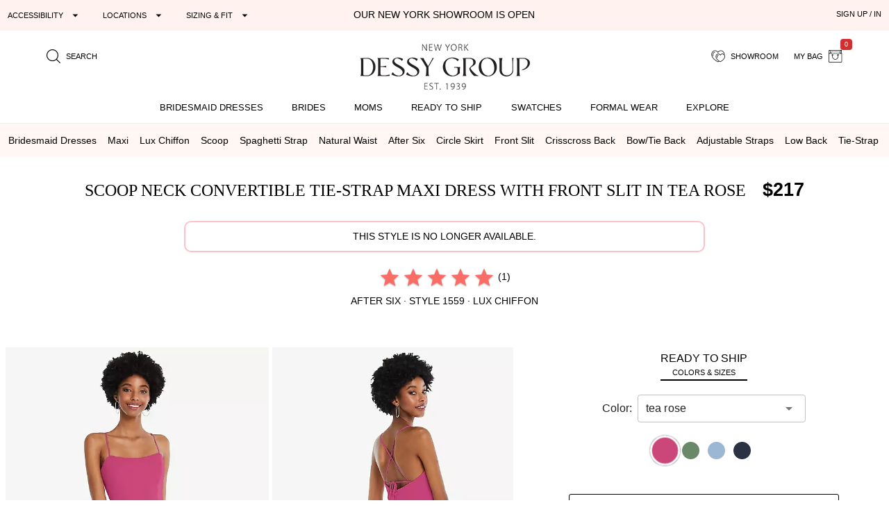

--- FILE ---
content_type: application/javascript; charset=UTF-8
request_url: https://prod.dessy.dev/dessy-statics/js/0.1646766d.js
body_size: 8288
content:
(window["webpackJsonp"]=window["webpackJsonp"]||[]).push([[0],{"01dc":function(t,s,e){"use strict";var a=function(){var t=this,s=t._self._c;return s("div",{staticStyle:{"font-size":"12px",display:"block"}},[s("q-no-ssr",[t._v("\n    "+t._s(t.PromotionOfferCopy(t.FakeDate))+"\n  "),s("span",{domProps:{innerHTML:t._s(t.Message)}}),t.ShowPromotionCode?s("span",[t._v(" · Code: "),s("strong",{domProps:{innerHTML:t._s(t.PromotionCode(t.FakeDate))}})]):s("span",[t._v(" · "),s("smart-link",{staticClass:"text-black text-underline",attrs:{to:"/sales/march-2025-gifts-and-ties/"}},[t._v("Learn More")]),t._v("→")],1)])],1)},i=[],r=e("0957"),l={data(){return{Message:"",CountdownTimer:null}},computed:{ShowPromotionCode(){return!0},IsAuthenticated(){return this.$store.state.Account.IsAuthenticated},Customer(){return this.$store.state.Account},FakeDate(){return new Date(this.$store.state.Structure.ServerLoadTime)}},methods:{PromotionCode:r["c"],PromotionOfferCopy:r["d"],Logic(){let t=Object(r["c"])(this.FakeDate),s="FLASH25"===t;var e=new Date("Dec 3, 2025 02:59:59").getTime(),a=this.FakeDate.getTime(),i=e-a,l=Math.floor(i/864e5),o=Math.floor(i%864e5/36e5),n=Math.floor(i%36e5/6e4),c="";c=0===l?(o>0?o+" hrs ":"")+(o>1?"":n+" min"):1===l?"1 day":l+" days",l<1&&i>0?this.Message=" &middot; Ends "+c:i>0&&!s?this.Message=" &middot; all week":s&&(this.Message=" &middot; today only"),i<0&&clearInterval(this.CountdownTimer)}},mounted(){const t=this;t.Logic(),this.CountdownTimer=setInterval((function(){t.Logic()}),1e3)}},o=l,n=e("2877"),c=e("d08c"),d=e("eebe"),u=e.n(d),m=Object(n["a"])(o,a,i,!1,null,null,null);s["a"]=m.exports;u()(m,"components",{QNoSsr:c["a"]})},1325:function(t,s,e){"use strict";var a=function(){var t=this,s=t._self._c;return s("ul",[s("li",{staticClass:"gt-md",staticStyle:{padding:"0",margin:"0"}},[s("smart-link",{staticStyle:{transform:"scale(1)"},attrs:{to:"/bridesmaid-dresses/?theme=new-arrivals"}},[s("lazy-image",{staticClass:"full-width",attrs:{width:222,height:200,LazySrc:t.$options.methods.AddExtension(t.SupportsWebP,"https://res.cloudinary.com/dessy/image/upload/v1762130814/s/i/nav/new-bridesmaid-dresses-fall-2026-v2_gkkrv2","jpg"),alt:"New Arrivals - Bridesmaid Dresses"}})],1)],1),s("li",[s("smart-link",{staticClass:"text-nav-highlight",attrs:{to:"/bridesmaid-dresses/?theme=new-arrivals"}},[t._v("New Arrivals")])],1),t.IsNA?s("li",[s("smart-link",{attrs:{to:"/bridesmaid-dresses/under-200-dollars/"}},[t._v("Dresses under $200")])],1):t._e(),s("li",[s("smart-link",{attrs:{to:"/bridesmaid-dresses/?featured=best-sellers"}},[t._v("Our Top Sellers")])],1),s("li",[s("smart-link",{attrs:{to:"/bridesmaid-dresses/?dresslength=cocktail"}},[t._v("Short Dresses")])],1),s("li",[s("smart-link",{attrs:{to:"/bridesmaid-dresses/?dresslength=full-length"}},[t._v("Long Dresses")])],1),s("li",[s("smart-link",{attrs:{to:"/bridesmaid-dresses/?fabric=lux-velvet"}},[t._v("Velvet Dresses")])],1)])},i=[],r=e("216b"),l={props:{SupportsWebP:Boolean},methods:{AddExtension:r["a"]},computed:{IsNA(){return this.$store.state.Structure.SiteLocale.IsNA}}},o=l,n=e("2877"),c=Object(n["a"])(o,a,i,!1,null,null,null);s["a"]=c.exports},"18f8":function(t,s,e){"use strict";var a=function(t,s){return t("div",{class:s.data.staticClass||""},[t("smart-link",{staticClass:"swatch-basics round-swatch large-swatch cf-bg-pink",staticStyle:{border:"solid 1px #eee"},attrs:{to:"/bridesmaid-dresses-in-pinks/",title:"Pink Dresses"}}),t("smart-link",{staticClass:"swatch-basics round-swatch large-swatch cf-bg-red",staticStyle:{border:"solid 1px #eee"},attrs:{to:"/bridesmaid-dresses-in-reds/",title:"Red Dresses"}}),t("smart-link",{staticClass:"swatch-basics round-swatch large-swatch cf-bg-orange",staticStyle:{border:"solid 1px #eee"},attrs:{to:"/bridesmaid-dresses-in-oranges/",title:"Orange Dresses"}}),t("smart-link",{staticClass:"swatch-basics round-swatch large-swatch cf-bg-yellow",staticStyle:{border:"solid 1px #eee"},attrs:{to:"/bridesmaid-dresses-in-yellows/",title:"Yellow Dresses"}}),t("smart-link",{staticClass:"swatch-basics round-swatch large-swatch cf-bg-green",staticStyle:{border:"solid 1px #eee"},attrs:{to:"/bridesmaid-dresses-in-greens/",title:"Green Dresses"}}),t("smart-link",{staticClass:"swatch-basics round-swatch large-swatch cf-bg-blue",staticStyle:{border:"solid 1px #eee"},attrs:{to:"/bridesmaid-dresses-in-blues/",title:"Blue Dresses"}}),t("smart-link",{staticClass:"swatch-basics round-swatch large-swatch cf-bg-purple",staticStyle:{border:"solid 1px #eee"},attrs:{to:"/bridesmaid-dresses-in-purples/",title:"Purple Dresses"}}),t("smart-link",{staticClass:"swatch-basics round-swatch large-swatch cf-bg-brown",staticStyle:{border:"solid 1px #eee"},attrs:{to:"/bridesmaid-dresses-in-browns/",title:"Brown Dresses"}}),t("smart-link",{staticClass:"swatch-basics round-swatch large-swatch cf-bg-neutral",staticStyle:{border:"solid 1px #eee"},attrs:{to:"/bridesmaid-dresses-in-neutrals/",title:"Neutral Dresses"}}),t("smart-link",{staticClass:"swatch-basics round-swatch large-swatch cf-bg-black",staticStyle:{border:"solid 1px #eee"},attrs:{to:"/bridesmaid-dresses-in-blacks/",title:"Little Black Dresses"}}),t("smart-link",{staticClass:"swatch-basics round-swatch large-swatch cf-bg-gray",staticStyle:{border:"solid 1px #eee"},attrs:{to:"/bridesmaid-dresses-in-grays/",title:"Gray Dresses"}}),t("smart-link",{staticClass:"swatch-basics round-swatch large-swatch cf-bg-white",staticStyle:{border:"solid 1px #eee"},attrs:{to:"/bridesmaid-dresses-in-whites/",title:"White Dresses"}}),t("smart-link",{staticClass:"swatch-basics round-swatch large-swatch cf-bg-nude",staticStyle:{border:"solid 1px #eee"},attrs:{to:"/bridesmaid-dresses-in-nude/",title:"Nude Dresses"}}),t("smart-link",{staticClass:"swatch-basics round-swatch large-swatch",staticStyle:{border:"solid 1px #eee"},attrs:{to:"/bridesmaid-dresses-in-florals/",title:"Floral Dresses","data-pattern-id":"1377"}}),t("br"),t("div",{staticClass:"q-mt-sm q-mb-lg"},[t("smart-link",{staticClass:"q-btn q-pa-xs",staticStyle:{border:"solid 1px #222222","border-radius":"3px","font-size":"x-small"},attrs:{to:"/shop-by/color/"}},[s._v("shop all colors")])],1)],1)},i=[],r=e("2877"),l={},o=Object(r["a"])(l,a,i,!0,null,null,null);s["a"]=o.exports},"192e":function(t,s,e){"use strict";var a=function(){var t=this,s=t._self._c;return s("q-drawer",{ref:"DrawerRef",attrs:{width:300,"no-swipe-open":!0,"no-swipe-close":!0,"no-swipe-backdrop":!0,breakpoint:9999,bordered:"",overlay:!0,"content-class":"bg-lm-lightest"},model:{value:t.IsDrawerOpen,callback:function(s){t.IsDrawerOpen=s},expression:"IsDrawerOpen"}},[t.OffCanvasStatus>=0&&t.IsDrawerOpen?s("DrawerContents"):t._e(),t.OffCanvasStatus<1?s("div",{staticClass:"text-lm-darkest text-center q-py-xl"},[t._v("LOADING")]):t._e()],1)},i=[];const r=()=>Promise.all([e.e(111),e.e(164)]).then(e.bind(null,"ab1a"));var l={name:"LeftNavigation",components:{DrawerContents:r},computed:{OffCanvasStatus(){return this.$store.state.Structure.OffCanvasInitialized.NavDrawer},IsDrawerOpen:{get(){return this.$store.state.Structure.ShowMobileNavigationDrawer},set(t){t||this.$store.dispatch("Structure/SET_NAVIGATION_DRAWER_VISIBILITY",!1)}}}},o=l,n=e("2877"),c=e("9404"),d=e("eebe"),u=e.n(d),m=Object(n["a"])(o,a,i,!1,null,null,null);s["a"]=m.exports;u()(m,"components",{QDrawer:c["a"]})},"216b":function(t,s,e){"use strict";function a(t){return"https://static.dessy.com"+t}function i(t,s,e,a,i){var r=t.ProductId,l="v548",o=t.DynamicProduct.Palettes.Primary.Selected,n=t.DynamicProduct.Palettes.Secondary.Selected,c=(n.Selected?n.S+"-":"-")+o.P,d=a;return"/s/i/product/"+l+"/"+r+"/"+r+c+"-"+e+d+"-"+s+(i?".webp":".jpg")}function r(t,s,e,a,i,r,l){var o=t.ProductId,n="v548",c=t.DynamicProduct.Palettes.Primary.Selected;s.StaticProduct.ProductColorCombinations.PrimaryColors.forEach((t=>{parseInt(t.I)===parseInt(l)&&(c=t)}));var d="-"+c.P,u=i;return"/s/i/product/"+n+"/"+o+"/"+o+d+"-"+a+u+"-"+e+(r?".webp":".jpg")}function l(t,s,e){return s+"."+(t?"webp":e)}e.d(s,"b",(function(){return a})),e.d(s,"d",(function(){return i})),e.d(s,"c",(function(){return r})),e.d(s,"a",(function(){return l}))},2476:function(t,s,e){"use strict";(function(t){var a=e("0957"),i=e("01dc"),r=e("5e3e"),l=e("3e04"),o=e("c7a8"),n=e("81690");s["a"]={name:"PageBanner",components:{Countdown:i["a"],MyAccountButton:r["a"],Accessibility:l["a"],Locations:o["a"],SizingAndFit:n["a"]},data(){let t=["tryflippitynewshop","tryflippityswiperight"],s="",e="",a=t[0];switch(a){case"tryflippitynewshop":s="tryflippitynewshop",e="Try Flippity - A New Way To Shop";break;case"tryflippityswiperight":s="tryflippityswiperight",e="Flippity - Swipe right on the Perfect Dress";break}return{FlippitySource:s,FlippityLabel:e,DisplayBar:!0,Color:"dessypink",ShowNYSR:!0,ShowYearInReview:!1,ShowFlippity:!1,ShowBodyScan:!1,ShowSpeech:!1}},computed:{IsAuthenticated(){return this.$store.state.Account.IsAuthenticated},HeaderInfoCopy(){return t.env.HeaderInfoCopy},IsNA(){return this.$store.state.Structure.SiteLocale.IsNA},IsUS(){return this.$store.state.Structure.SiteLocale.IsUS},IsCA(){return this.$store.state.Structure.SiteLocale.IsCA},ServerLoadTime(){return this.$store.state.Structure.ServerLoadTime},LocalPeriod(){return Object(a["b"])(this.$store.state.Structure.ServerLoadTime)}},methods:{IsSalePeriodStore:a["b"],ToggleSignUpIn(){this.$store.dispatch("Structure/SET_LOGIN_MODAL_VISIBILITY",!0)},HeaderClass(){var t="text-black text-center text-d85em";return"blue"===this.Color?t+" bg-light-blue-1":"pink"===this.Color?t+" bg-pink-1":"dessypink"===this.Color?t+" bg-dessy-pink":void 0}}}}).call(this,e("4362"))},"26d4":function(t,s,e){"use strict";var a=function(){var t=this,s=t._self._c;return s("q-dialog",{attrs:{role:"dialog","aria-modal":"true","aria-label":"Search site",medium:!t.IsMobile(),maximized:t.IsMobile(),position:"top","data-component":"SiteStructure.Search.Index"},model:{value:t.IsSearchOpen,callback:function(s){t.IsSearchOpen=s},expression:"IsSearchOpen"}},[s("div",{staticStyle:{"min-width":"40vw"}},[t.OffCanvasStatus>=0?s("ModalContents"):t._e(),t.OffCanvasStatus<1?s("div",{staticClass:"q-pa-xl text-1d25em text-white"},[t._v("LOADING")]):t._e()],1)])},i=[];const r=()=>Promise.all([e.e(15),e.e(10)]).then(e.bind(null,"bbe4"));var l={components:{ModalContents:r},computed:{OffCanvasStatus(){return this.$store.state.Structure.OffCanvasInitialized.SearchModal},ShowVisuals(){return 0===this.SearchText.length},IsSearchOpen:{get(){return this.$store.state.Structure.ShowSearchModal},set(t){t||this.$store.dispatch("Structure/SET_SEARCH_MODAL_VISIBILITY",!1)}}},methods:{IsMobile(){var t=this.$q.platform.is.mobile;return"undefined"!==typeof t&&t}}},o=l,n=e("2877"),c=e("24e8"),d=e("eebe"),u=e.n(d),m=Object(n["a"])(o,a,i,!1,null,null,null);s["a"]=m.exports;u()(m,"components",{QDialog:c["a"]})},"2c44":function(t,s,e){"use strict";var a=function(){var t=this,s=t._self._c;return t.DisplayBar?s("div",{class:t.HeaderClass(),attrs:{"data-component":"PageBanner"}},[s("div",{staticClass:"row q-py-sm q-px-sm"},[s("div",{staticClass:"col-5 gt-sm col-md-4 col-xl-4 flex",staticStyle:{overflow:"hidden"}},[s("Accessibility",{staticClass:"q-mr-lg"}),s("Locations",{staticClass:"q-mr-lg gt-md"}),s("SizingAndFit")],1),s("div",{staticClass:"col-xs-12 col-md-5 col-lg-4 col-xl-4 q-pa-xs text-center text-uppercase"},[t.IsNA&&t.LocalPeriod?s("Countdown"):t.IsNA&&!t.LocalPeriod?s("div",[t.IsCA?s("div",{staticClass:"text-black"},[t._v("15% orders over $100 — Use Code: "),s("strong",[t._v("SHOPCA15")])]):t.ShowNYSR?s("smart-link",{staticClass:"text-black",attrs:{to:"/dessy-showroom-appointments/"}},[t._v("Our New York Showroom is open")]):t.ShowYearInReview?s("smart-link",{staticClass:"text-black",attrs:{to:"/bridesmaid-dresses/"}},[t._v("10% OFF + FREE SHIPPING SALE - Code: "),s("strong",[t._v("YEAR2025")])]):t.ShowFlippity?s("smart-link",{staticClass:"text-black",attrs:{to:"/whats-flippity/?src=head-"+t.FlippitySource}},[t._v(t._s(t.FlippityLabel))]):t.ShowBodyScan?s("smart-link",{staticClass:"text-black",attrs:{to:"/size-charts/body-scan/"}},[t._v("Get a Free Body Scan")]):t.ShowSpeech?s("smart-link",{staticClass:"text-black",attrs:{to:"/stylebot/writer/wedding-speech/"}},[t._v("Unforgettable "),t._v(" & effortless - AI Speech Writer")]):s("smart-link",{staticClass:"text-black",attrs:{to:"/bridesmaid-dresses/"}},[t._v("Flat rate shipping & easy returns")])],1):t._e()],1),s("div",{staticClass:"col-md-3 col-lg-4 gt-sm col-xl-4 text-right"},[t.IsAuthenticated?s("div",[t.IsAuthenticated?s("MyAccountButton"):t._e()],1):s("div",[s("q-btn",{staticStyle:{"font-size":"11px"},attrs:{"data-th":"SignUpIn",size:"sm",dense:"",flat:"",label:"SIGN UP / IN"},on:{click:t.ToggleSignUpIn}})],1)])])]):t._e()},i=[],r=e("2476"),l=r["a"],o=e("2877"),n=e("9c40"),c=e("eebe"),d=e.n(c),u=Object(o["a"])(l,a,i,!1,null,null,null);s["a"]=u.exports;d()(u,"components",{QBtn:n["a"]})},3440:function(t,s,e){"use strict";function a(t,s){const e=t.querySelectorAll('button, [href], input, select, textarea, [tabindex]:not([tabindex="-1"])'),a=e[0],i=e[e.length-1];s.target===a&&"Tab"===s.key&&s.shiftKey?(s.preventDefault(),i.focus()):s.target!==i||"Tab"!==s.key||s.shiftKey||(s.preventDefault(),a.focus())}e.d(s,"a",(function(){return a}))},"364e":function(t,s,e){"use strict";var a=function(t,s){return t("ul",{class:s.data.staticClass||""},[t("li",[t("smart-link",{attrs:{to:"/bridesmaid-dresses/"}},[s._v("All Bridesmaid Dresses")])],1),t("li",[s._e()],1),t("li",[t("smart-link",{attrs:{to:"/plus-size-bridesmaid-dresses/"}},[s._v("Plus Size Bridesmaid Dresses")])],1),t("li",[t("smart-link",{attrs:{to:"/junior-bridesmaid-dresses/"}},[s._v("Junior Bridesmaid Dresses")])],1),t("li",[t("smart-link",{attrs:{to:"/flowergirls/"}},[s._v("Flower Girl Dresses")])],1)])},i=[],r=e("2877"),l={},o=Object(r["a"])(l,a,i,!0,null,null,null);s["a"]=o.exports},"3a54":function(t,s,e){"use strict";var a=function(){var t=this,s=t._self._c;return s("ul",[s("li",[s("smart-link",{attrs:{to:"/bridesmaid-dresses/cynthia-sahar/"}},[t._v("Cynthia & Sahar")])],1),s("li",[s("smart-link",{attrs:{to:"/bridesmaid-dresses/dessy/"}},[t._v("Dessy Collection")])],1),s("li",[s("smart-link",{attrs:{to:"/bridesmaid-dresses/aftersix/"}},[t._v("After Six")])],1),s("li",[s("smart-link",{attrs:{to:"/bridesmaid-dresses/alfredsung/"}},[t._v("Alfred Sung")])],1),s("li",[s("smart-link",{attrs:{to:"/bridesmaid-dresses/lovely-bridesmaids/"}},[t._v("Lovely Bridesmaids")])],1),s("li",[s("smart-link",{attrs:{to:"/bridesmaid-dresses/social-bridesmaids/"}},[t._v("Social Dresses")])],1),s("li",[s("smart-link",{attrs:{to:"/bridesmaid-dresses/thread-bridesmaid/"}},[t._v("Thread Bridesmaid")])],1),s("li",[s("smart-link",{attrs:{to:"/loop-dress/"}},[t._v("Loop Convertible Dresses")])],1),t.IsNA?s("li",[s("smart-link",{attrs:{to:"/bridesmaid-dresses/bella-bridesmaids/"}},[t._v("Bella Bridesmaids")])],1):t._e()])},i=[],r={computed:{IsNA(){return this.$store.state.Structure.SiteLocale.IsNA}}},l=r,o=e("2877"),n=Object(o["a"])(l,a,i,!1,null,null,null);s["a"]=n.exports},"3e04":function(t,s,e){"use strict";var a=function(){var t=this,s=t._self._c;return s("q-btn-dropdown",{staticStyle:{"font-size":"11px"},attrs:{flat:"",dense:"",stretch:"",label:"Accessibility"}},[s("q-list",{staticClass:"page-header-dropdown",attrs:{bordered:"",separator:""}},[s("q-item",{directives:[{name:"close-popup",rawName:"v-close-popup"}],attrs:{clickable:""},on:{click:t.ScrollToMain}},[s("q-item-section",[s("q-item-label",{staticClass:"text-uppercase"},[t._v("Skip To Content")])],1)],1),s("q-item",{attrs:{href:"/contact-stylist/"}},[s("q-item-section",[s("q-item-label",{staticClass:"text-uppercase"},[t._v("Contact Us")])],1)],1)],1)],1)},i=[],r={methods:{ScrollToMain(){setTimeout((function(){const t=document.getElementById("focus-main");t.focus()}),250)}}},l=r,o=e("2877"),n=e("f20b"),c=e("1c1c"),d=e("66e5"),u=e("4074"),m=e("0170"),h=e("7f67"),p=e("eebe"),b=e.n(p),v=Object(o["a"])(l,a,i,!1,null,null,null);s["a"]=v.exports;b()(v,"components",{QBtnDropdown:n["a"],QList:c["a"],QItem:d["a"],QItemSection:u["a"],QItemLabel:m["a"]}),b()(v,"directives",{ClosePopup:h["a"]})},53770:function(t,s,e){"use strict";var a=function(){var t=this;t._self._c;return t._m(0)},i=[function(){var t=this,s=t._self._c;return s("div",{staticClass:"gt-sm bg-navbar-primary",staticStyle:{"margin-top":"-7px"},attrs:{"data-component":"SiteStructure.Navigation.Desktop"}},[s("nav",{ref:"nav",staticClass:"q-desktop-menu",attrs:{"aria-label":"Main Navigation"},on:{click:t.Blur}},[s("div",{staticClass:"dessy-menu-container"},[s("ul",{staticClass:"row no-wrap justify-between content-stretch text-center"},[t._e(),s("AMenuTab",{attrs:{Title:"Bridesmaid Dresses",MainUrl:"/bridesmaid-dresses/"}},[s("div",{staticClass:"row q-mt-lg q-col-gutter-x-xl"},[s("div",{staticClass:"col-xs-3 text-link-section"},[s("div",{staticClass:"nav-header"},[t._v("Shop By Type")]),s("BridesmaidDressesShopByType"),s("div",{staticClass:"nav-header q-mt-md"},[t._v("Shop By Style")]),s("BridesmaidDressesShopByStyle")],1),s("div",{staticClass:"col-xs-3 text-link-section"},[s("div",{staticClass:"nav-header"},[t._v("Trending Styles")]),s("BridesmaidDressesShopByPopularStyles")],1),s("div",{staticClass:"col-xs-3"},[s("div",{staticClass:"nav-header"},[t._v("Shop By Colors")]),s("ShopByColor"),s("div",{staticClass:"text-link-section-ignore display-block q-pa-sm"},[s("div",{staticClass:"nav-header"},[t._v("Popular Colors")]),s("BridesmaidDressesShopByPopularColor",{staticClass:"semantic-two-column"})],1)],1),s("div",{staticClass:"col-xs-3 text-link-section"},[s("div",{staticClass:"nav-header"},[t._v("Shop By Collection")]),s("BridesmaidDressesShopByCollection")],1)])]),s("AMenuTab",{attrs:{Title:"Brides",MainUrl:"/bridal-collection/"}},[s("div",{staticClass:"max-width-1400 max-centered"},[s("div",{staticClass:"row q-mt-lg q-col-gutter-x-xl"},[s("div",{staticClass:"col-xs-1"}),s("div",{staticClass:"col-xs-2 text-link-section"},[s("div",{staticClass:"nav-header"},[t._v("Shop by Event")]),s("BrideShopLWDEvents")],1),s("div",{staticClass:"col-xs-2 text-link-section"},[s("div",{staticClass:"nav-header"},[t._v("Shop by Type")]),s("BrideShopWeddingDresses")],1),s("div",{staticClass:"col-xs-2 text-link-section"},[s("div",{staticClass:"nav-header q-mt-none"},[t._v("Shop by Color")]),s("BrideShopLWDColors")],1),s("div",{staticClass:"col-xs-4"},[s("smart-link",{attrs:{to:"/bridal-collection/"}},[s("lazy-image",{staticClass:"full-width",attrs:{width:474,height:289,alt:"Dessy Bridal Dresses Boutique",LazySrc:t.AddExtension("https://res.cloudinary.com/dessy/image/upload/v1717206386/s/i/nav/2024-Bridal-Dresses-Boutique_bcizvq","jpg")}})],1)],1)])])]),s("li",[s("smart-link",{staticClass:"main-nav-tab",attrs:{to:"/mother-of-the-bride-groom-dresses/"}},[s("h2",[t._v("Moms")])])],1),t.IsUS?s("AMenuTab",{attrs:{Title:"Ready To Ship",MainUrl:"/in-stock/bridesmaid-dresses/"}},[s("div",{staticClass:"max-width-1000 max-centered"},[s("div",{staticClass:"row q-mt-lg q-col-gutter-x-xl"},[s("div",{staticClass:"col-xs-4 text-link-section"},[s("div",{staticClass:"nav-header"},[t._v("Shop By Type")]),s("InStockReadyToShip")],1),s("div",{staticClass:"col-xs-5"},[s("div",{staticClass:"nav-header"},[t._v("Shop By Color")]),s("RTSShopByColor")],1),s("div",{staticClass:"col-xs-3"},[s("smart-link",{attrs:{to:"/in-stock/bridesmaid-dresses/"}},[s("lazy-image",{staticClass:"full-width",attrs:{width:222,height:289,alt:"ready to ship dresses that are 100% returnable",LazySrc:t.AddExtension("https://res.cloudinary.com/dessy/image/upload/v1639001417/s/i/nav/ready-to-ship-dresses-2021_ce0zhc","png")}})],1)],1)])])]):t._e(),t._e(),t._e(),s("AMenuTab",{attrs:{Title:"Swatches",MainUrl:"/swatches-trims/"}},[s("div",{staticClass:"max-width-1000 max-centered"},[s("div",{staticClass:"row q-mt-lg q-col-gutter-x-sm"},[s("div",{staticClass:"col-xs-3 text-link-section"},[s("smart-link",{staticClass:"text-left",attrs:{to:"/swatches-trims/?fabrictype=ft-swatches"}},[s("lazy-image",{staticClass:"full-width",attrs:{width:220,height:293,alt:"Bridesmaid Fabric Swatches",LazySrc:t.AddExtension("https://res.cloudinary.com/dessy/image/upload/v1764180363/s/i/nav/swatch-fabric/sw-stwl-crsg-swatch-2_ivkrlg","jpg")}}),s("br"),s("strong",[t._v("→")]),t._v(" Shop Swatches\n                                      ")],1)],1),s("div",{staticClass:"col-xs-3 text-link-section"},[s("smart-link",{staticClass:"text-left",attrs:{to:"/swatches-trims/?fabrictype=ft-fabrics"}},[s("lazy-image",{staticClass:"full-width",attrs:{width:220,height:293,alt:"Bridesmaid Fabrics by Half Yard",LazySrc:t.AddExtension("https://static.dessy.com/s/i/product/v45/10834/10834-wilw-front-mid","jpg")}}),s("br"),s("strong",[t._v("→")]),t._v(" Shop Fabric by Yard\n                                      ")],1)],1),s("div",{staticClass:"col-xs-6 text-link-section"},[s("smart-link",{staticClass:"text-left max-centered",attrs:{to:"/swatches-trims/"}},[s("lazy-image",{staticClass:"full-width",attrs:{width:474,height:293,alt:"Get 3 Free Fabric Swatches - Just Pay Shipping.",LazySrc:t.AddExtension("https://res.cloudinary.com/dessy/image/upload/v1764181254/s/i/nav/shop-free-fabric-swatches_o5hrfo","jpg")}}),s("br"),s("strong",[t._v("→")]),t._v(" Get 3 Free Fabric Swatches\n                                      ")],1)],1)])])]),(t.IsNA,t._e()),t.IsNA?s("AMenuTab",{attrs:{Title:"Formal Wear",MainUrl:"/mens-formal-wear/"}},[s("div",{staticClass:"max-width-1000 max-centered"},[s("div",{staticClass:"row q-mt-lg q-col-gutter-x-sm"},[s("div",{staticClass:"col-xs-3 text-link-section"},[s("smart-link",{staticClass:"text-left",attrs:{to:"/mens-formal-wear/tuxedos-suits/?for=men"}},[s("lazy-image",{staticClass:"full-width",attrs:{width:222,height:289,alt:"Tuxedos & Wedding Suits for Men",LazySrc:t.AddExtension("https://res.cloudinary.com/dessy/image/upload/v1764192652/s/i/nav/tuxedos-wedding-suits-for-men-4_bjbqoz","jpg")}}),s("br"),s("strong",[t._v("→")]),t._v(" Shop Men\n                                      ")],1)],1),s("div",{staticClass:"col-xs-3 text-link-section"},[s("smart-link",{staticClass:"text-left",attrs:{to:"/mens-formal-wear/tuxedos-suits/?for=women"}},[s("lazy-image",{staticClass:"full-width",attrs:{width:222,height:289,alt:"Tuxedos & Wedding Suits for Women",LazySrc:t.AddExtension("https://res.cloudinary.com/dessy/image/upload/v1764192663/s/i/nav/tuxedos-wedding-suits-for-women-2_vmvte1","jpg")}}),s("br"),s("strong",[t._v("→")]),t._v(" Shop Women\n                                      ")],1)],1),s("div",{staticClass:"col-xs-3 text-link-section"},[s("div",{staticClass:"max-width-200 max-centered"},[s("div",{staticClass:"nav-header"},[t._v("Tuxedos & Suits")]),s("ShopTuxedosSuits")],1)]),s("div",{staticClass:"col-xs-3 text-link-section"},[s("div",{staticClass:"max-width-200 max-centered"},[s("div",{staticClass:"nav-header"},[t._v("Formal Accessories")]),s("ShopFormalAccessories")],1)])])])]):t._e(),s("AMenuTab",{attrs:{Title:"Explore"}},[s("div",{staticClass:"max-width-1100 max-centered"},[s("div",{staticClass:"row q-mt-lg q-col-gutter-x-xl"},[s("div",{staticClass:"col-xs-3"},[s("ExploreAds",{attrs:{SupportsWebP:t.SupportsWebP()}})],1),s("div",{staticClass:"col-xs-3 text-link-section"},[s("div",{staticClass:"nav-header"},[t._v("Sizing + Fit")]),s("ExploreStylists")],1),s("div",{staticClass:"col-xs-3"},[s("div",{staticClass:"nav-header"},[t._v("Wedding Planning")]),s("ExplorePlanning",{staticClass:"text-link-section"})],1),s("div",{staticClass:"col-xs-3"},[s("div",{staticClass:"nav-header"},[t._v("Wedding Inspiration")]),s("ExploreInspiration",{staticClass:"text-link-section"})],1)])])]),(t.IsNA,t._e())],1)])])])}],r=function(){var t=this,s=t._self._c;return s("li",{ref:t.ControllingNavTab,class:t.IsDDOpen?"hover":"",on:{mouseenter:t.OpenMenu,mouseleave:t.HideMenu,keydown:function(s){return!s.type.indexOf("key")&&t._k(s.keyCode,"escape",void 0,s.key,void 0)?null:t.HideMenu.apply(null,arguments)},click:t.NoLinkHideMenu}},[s("div",{staticClass:"main-nav-tab-acc-container"},[t.HasLink?s("smart-link",{attrs:{to:t.MainUrl}},[s("h2",[t._v(t._s(t.Title))])]):s("span",[s("h2",[t._v(t._s(t.Title))])]),s("button",{staticClass:"toggle-button",attrs:{"aria-controls":t.ExpandedId,"aria-expanded":t.IsDDOpen},on:{click:t.OpenMenu}},[s("q-icon",{attrs:{name:"arrow_drop_down","aria-hidden":"true"}}),s("span",{staticClass:"sr-only"},[t._v(t._s(t.Title.toLowerCase())+" submenu")])],1)],1),s("div",{ref:"DropDownRef",staticClass:"mega-dd",attrs:{id:t.ExpandedId},on:{keydown:t.HandleTab,click:function(s){return t.HideMenu(250)}}},[t._t("default")],2)])},l=[],o=e("3440"),n={props:{Title:String,MainUrl:String},data(){return{IsDDOpen:!1}},methods:{HandleTab(t){Object(o["a"])(this.$refs.DropDownRef,t)},ToggleMenu(){this.IsDDOpen=!this.IsDDOpen},OpenMenu(){const t=this;setTimeout((function(){t.IsDDOpen=!0,t.HasClicked=!0}),10)},NoLinkHideMenu(){this.HasLink?this.HideMenu():this.OpenMenu()},HideMenu(t){t="undefined"===typeof t?5:t;const s=this;setTimeout((function(){s.IsDDOpen=!1}),t)},DelayHideMenu(){const t=this;setTimeout((function(){t.IsDDOpen=!1}),500)}},computed:{ControllingNavTab(){return"menu-tab-"+this.Title.toLowerCase().replace(/\s/g,"-").replace(/[-]/g,"-")},ExpandedId(){return"menu-"+this.Title.toLowerCase().replace(/\s/g,"-").replace(/[-]/g,"-")},HasLink(){return null!=this.MainUrl&&this.MainUrl.length>0}}},c=n,d=e("2877"),u=e("0016"),m=e("eebe"),h=e.n(m),p=Object(d["a"])(c,r,l,!1,null,null,null),b=p.exports;h()(p,"components",{QIcon:u["a"]});var v=e("3a54"),w=e("364e"),g=e("8680"),y=e("1325"),S=e("ca8d"),f=e("efaf"),k=e("93c6"),x=e("6288"),C=e("e53c"),_=e("ff55"),D=e("18f8"),I=e("f6ea"),A=e("60da"),B=function(t,s){return t("div",{class:s.data.staticClass||""},[t("smart-link",{staticClass:"swatch-basics round-swatch large-swatch cf-bg-pink",staticStyle:{border:"solid 1px #eee"},attrs:{to:"/accessories-in-pinks/",title:"Pink Accessories"}}),t("smart-link",{staticClass:"swatch-basics round-swatch large-swatch cf-bg-red",staticStyle:{border:"solid 1px #eee"},attrs:{to:"/accessories-in-reds/",title:"Red Accessories"}}),t("smart-link",{staticClass:"swatch-basics round-swatch large-swatch cf-bg-orange",staticStyle:{border:"solid 1px #eee"},attrs:{to:"/accessories-in-oranges/",title:"Orange Accessories"}}),t("smart-link",{staticClass:"swatch-basics round-swatch large-swatch cf-bg-yellow",staticStyle:{border:"solid 1px #eee"},attrs:{to:"/accessories-in-yellows/",title:"Yellow Accessories"}}),t("smart-link",{staticClass:"swatch-basics round-swatch large-swatch cf-bg-green",staticStyle:{border:"solid 1px #eee"},attrs:{to:"/accessories-in-greens/",title:"Green Accessories"}}),t("smart-link",{staticClass:"swatch-basics round-swatch large-swatch cf-bg-blue",staticStyle:{border:"solid 1px #eee"},attrs:{to:"/accessories-in-blues/",title:"Blue Accessories"}}),t("smart-link",{staticClass:"swatch-basics round-swatch large-swatch cf-bg-purple",staticStyle:{border:"solid 1px #eee"},attrs:{to:"/accessories-in-purples/",title:"Purple Accessories"}}),t("smart-link",{staticClass:"swatch-basics round-swatch large-swatch cf-bg-brown",staticStyle:{border:"solid 1px #eee"},attrs:{to:"/accessories-in-browns/",title:"Brown Accessories"}}),t("smart-link",{staticClass:"swatch-basics round-swatch large-swatch cf-bg-neutral",staticStyle:{border:"solid 1px #eee"},attrs:{to:"/accessories-in-neutrals/",title:"Neutral Accessories"}}),t("smart-link",{staticClass:"swatch-basics round-swatch large-swatch cf-bg-black",staticStyle:{border:"solid 1px #eee"},attrs:{to:"/accessories-in-blacks/",title:"Black Accessories"}}),t("smart-link",{staticClass:"swatch-basics round-swatch large-swatch cf-bg-grey",staticStyle:{border:"solid 1px #eee"},attrs:{to:"/accessories-in-grays/",title:"Gray Accessories"}}),t("smart-link",{staticClass:"swatch-basics round-swatch large-swatch cf-bg-white",staticStyle:{border:"solid 1px #eee"},attrs:{to:"/accessories-in-whites/",title:"White Accessories"}}),t("smart-link",{staticClass:"swatch-basics round-swatch large-swatch cf-bg-nude",staticStyle:{border:"solid 1px #eee"},attrs:{to:"/accessories-in-nude/",title:"Nude Accessories"}})],1)},T=[],O={},q=Object(d["a"])(O,B,T,!0,null,null,null),L=q.exports,M=e("ccab"),P=e("eae7"),z=function(t,s){return t("ul",[t("li",[t("smart-link",{attrs:{to:"/sale/bridesmaid-dresses/"}},[s._v("Sale Bridesmaid Dresses")]),t("div",{staticClass:"text-lm-darkest q-ml-sm"},[s._v("up to 40% off")])],1)])},j=[],E={},N=Object(d["a"])(E,z,j,!0,null,null,null),F=N.exports,W=e("d9253"),R=function(t,s){return t("smart-link",{attrs:{href:"/dessyrealweddings/"}},[t("lazy-image",{staticClass:"full-width max-width-200",attrs:{width:222,height:400,alt:"Dessy Real Weddings",LazySrc:s.$options.methods.AddExtension(s.props.SupportsWebP,"https://res.cloudinary.com/dessy/image/upload/v1639001687/s/i/nav/dessy-real-weddings_z1x4ud","jpg")}})],1)},$=[],H=e("216b"),U={props:{SupportsWebP:Boolean},methods:{AddExtension:H["a"]}},G=U,Q=Object(d["a"])(G,R,$,!0,null,null,null),Y=Q.exports,J=e("def3"),V=e("ab60"),K={computed:{IsUS(){return this.$store.state.Structure.SiteLocale.IsUS},IsNA(){return this.$store.state.Structure.SiteLocale.IsNA},IsNotAU(){return!this.$store.state.Structure.SiteLocale.IsAU}},components:{BridesmaidDressesShopByCollection:v["a"],BridesmaidDressesShopByType:w["a"],BridesmaidDressesShopByStyle:g["a"],BridesmaidDressesShopByPopularStyles:y["a"],BridesmaidDressesShopByPopularColor:S["a"],BrideShopWeddingDresses:f["a"],BrideShopLWDColors:k["a"],BrideShopLWDEvents:x["a"],ShopByColor:D["a"],InStockReadyToShip:C["a"],AMenuTab:b,GiftsShopByType:I["a"],RTSShopByColor:_["a"],SaleMainSection:F,ShopTuxedosSuits:M["a"],ExploreStylists:W["a"],ExplorePlanning:V["a"],ExploreAds:Y,ExploreInspiration:J["a"],AccessoriesShopByType:A["a"],AccessoriesShopByColor:L,ShopFormalAccessories:P["a"]},methods:{SupportsWebP(){return this.$store.state.Structure.SupportsWebp},AddExtension(t,s){return Object(H["a"])(this.SupportsWebP(),t,s)},Blur(t){},BlurTemp(t){const s=this.$refs.nav;var e=s.getAttribute("class").replace(/hide-sub-menu/g,"");s.setAttribute("class",e+" hide-sub-menu"),setTimeout((function(){s.setAttribute("class",e)}),1500)}}},X=K,Z=Object(d["a"])(X,a,i,!1,null,null,null);s["a"]=Z.exports},"5e3e":function(t,s,e){"use strict";var a=function(){var t=this,s=t._self._c;return s("q-btn-dropdown",{staticStyle:{"font-size":"11px"},attrs:{flat:"",dense:"",unelevated:"",label:"My Account"}},[s("div",{staticClass:"row no-wrap q-pa-md text-left"},[s("div",{staticClass:"column text-center"},[s("smart-link",{staticClass:"text-lm-darkest display-block q-py-sm",attrs:{to:"/account/"}},[t._v("Account")]),s("smart-link",{staticClass:"text-lm-darkest display-block q-py-sm",attrs:{to:"/account/addresses/"}},[t._v("Address Book")]),s("smart-link",{staticClass:"text-lm-darkest display-block q-py-sm",attrs:{to:"/account/orders/"}},[t._v("Orders")]),s("smart-link",{staticClass:"text-lm-darkest display-block q-py-sm",attrs:{to:"/flip-bridesmaid-dresses/"}},[t._v("Flippity")])],1),s("q-separator",{staticClass:"q-mx-lg",attrs:{vertical:"",inset:""}}),s("div",{staticClass:"column items-center"},[s("div",{staticClass:"text-subtitle1 q-mt-md q-mb-xs"},[t._v(t._s(t.Email))]),s("q-btn",{directives:[{name:"close-popup",rawName:"v-close-popup"}],staticClass:"text-grey-7",attrs:{color:"white",outline:"",label:"Logout",push:"",size:"xs"},on:{click:t.Signout}})],1)],1)])},i=[],r=e("afd2"),l={methods:{Signout(){Object(r["p"])((function(){window.location.reload()}))}},computed:{Email(){return this.$store.state.Account.Email},FirstName(){return this.$store.state.Account.FirstName}}},o=l,n=e("2877"),c=e("f20b"),d=e("9c40"),u=e("eb85"),m=e("7f67"),h=e("eebe"),p=e.n(h),b=Object(n["a"])(o,a,i,!1,null,null,null);s["a"]=b.exports;p()(b,"components",{QBtnDropdown:c["a"],QBtn:d["a"],QSeparator:u["a"]}),p()(b,"directives",{ClosePopup:m["a"]})},"60da":function(t,s,e){"use strict";var a=function(t,s){return t("ul",{class:s.data.staticClass||""},[t("li",[t("smart-link",{attrs:{to:"/gifts-accessories/"}},[s._v("All Accessories")])],1),t("li",[t("smart-link",{attrs:{to:"/gifts-accessories/?accessories=face-masks"}},[s._v("Face Masks")])],1),t("li",[t("smart-link",{attrs:{to:"/wedding-shoes/"}},[s._v("Shoes & Footwear")])],1),t("li",[t("smart-link",{attrs:{to:"/wedding-jewelry/"}},[s._v("Jewelry")])],1),t("li",[t("smart-link",{attrs:{to:"/sashes-stoles-wraps/"}},[s._v("Stoles, Sashes & Wraps")])],1),t("li",[t("smart-link",{attrs:{to:"/totes-handbags/"}},[s._v("Totes & Handbags")])],1),t("li",[t("smart-link",{attrs:{to:"/gifts-accessories/?price=under-50-dollars"}},[s._v("Under $50")])],1)])},i=[],r={},l=r,o=e("2877"),n=Object(o["a"])(l,a,i,!0,null,null,null);s["a"]=n.exports},6288:function(t,s,e){"use strict";var a=function(t,s){return t("ul",{class:s.data.staticClass||""},[t("li",[t("smart-link",{staticClass:"text-nav-highlight",attrs:{to:"/little-white-dresses/"}},[s._v("All Little White Dresses")])],1),t("li",[t("smart-link",{attrs:{to:"/little-white-dresses/?event=engagement-party-dresses-for-bride"}},[s._v("Engagement Party")])],1),t("li",[t("smart-link",{attrs:{to:"/little-white-dresses/?event=white-dresses-for-bridal-shower"}},[s._v("Bridal Shower")])],1),t("li",[t("smart-link",{attrs:{to:"/little-white-dresses/?event=bachelorette-party-dresses-for-bride"}},[s._v("Bachelorette Party")])],1),t("li",[t("smart-link",{attrs:{to:"/little-white-dresses/?event=rehearsal-dinner-dresses-for-bride"}},[s._v("Rehearsal Dinner")])],1),t("li",[t("smart-link",{attrs:{to:"/little-white-dresses/?event=wedding-reception-dress-for-bride"}},[s._v("Reception")])],1),t("li",[t("smart-link",{attrs:{to:"/little-white-dresses/?event=wedding-after-party-dress-for-bride"}},[s._v("After Party")])],1)])},i=[],r=e("2877"),l={},o=Object(r["a"])(l,a,i,!0,null,null,null);s["a"]=o.exports},81690:function(t,s,e){"use strict";var a=function(){var t=this,s=t._self._c;return s("q-btn-dropdown",{staticStyle:{"font-size":"11px"},attrs:{flat:"",dense:"",label:"Sizing & Fit"}},[s("q-list",{staticClass:"page-header-dropdown",attrs:{bordered:"",separator:""}},[s("q-item",{attrs:{href:"/size-charts/","active-class":"text-lm-darkest"}},[s("q-item-section",[s("q-item-label",[t._v("How To Measure")])],1)],1),s("q-item",{attrs:{href:"/size-charts/body-scan/","active-class":"text-lm-darkest"}},[s("q-item-section",[s("q-item-label",[t._v("Free Body Scan")])],1)],1),s("q-item",{attrs:{href:"/size-charts/","active-class":"text-lm-darkest"}},[s("q-item-section",[s("q-item-label",[t._v("Size Charts")])],1)],1),s("q-item",{attrs:{href:"/size-charts/fit-recommendation/","active-class":"text-lm-darkest"}},[s("q-item-section",[s("q-item-label",[t._v("Fit Recommendation")])],1)],1),s("q-item",{attrs:{href:"/contact-stylist/","active-class":"text-lm-darkest"}},[s("q-item-section",[s("q-item-label",[t._v("Contact a Stylist")])],1)],1)],1)],1)},i=[],r=e("2877"),l=e("f20b"),o=e("1c1c"),n=e("66e5"),c=e("4074"),d=e("0170"),u=e("eebe"),m=e.n(u),h={},p=Object(r["a"])(h,a,i,!1,null,null,null);s["a"]=p.exports;m()(p,"components",{QBtnDropdown:l["a"],QList:o["a"],QItem:n["a"],QItemSection:c["a"],QItemLabel:d["a"]})},8680:function(t,s,e){"use strict";var a=function(t,s){return t("ul",{class:s.data.staticClass||""},[t("li",[t("smart-link",{attrs:{to:"/bridesmaid-dresses/maternity/"}},[s._v("Maternity Dresses")])],1),t("li",[t("smart-link",{attrs:{to:"/bridesmaid-dresses/?style=convertible"}},[s._v("Convertible Dresses")])],1),t("li",[t("smart-link",{attrs:{to:"/bridesmaid-dresses/?style=jumpsuits"}},[s._v("Jumpsuits")])],1)])},i=[],r={},l=r,o=e("2877"),n=Object(o["a"])(l,a,i,!0,null,null,null);s["a"]=n.exports},"93c6":function(t,s,e){"use strict";var a=function(t,s){return t("ul",{class:s.data.staticClass||""},[t("li",[t("smart-link",{attrs:{to:"/ivory-bridesmaid-dresses/"}},[s._v("Ivory")])],1),t("li",[t("smart-link",{attrs:{to:"/white-bridesmaid-dresses/"}},[s._v("White")])],1),t("li",[t("smart-link",{attrs:{to:"/oat-bridesmaid-dresses/"}},[s._v("Oat")])],1),t("li",[t("smart-link",{attrs:{to:"/champagne-bridesmaid-dresses/"}},[s._v("Champagne")])],1),t("li",[t("smart-link",{attrs:{to:"/blush-bridesmaid-dresses/"}},[s._v("Blush")])],1),t("li",[t("smart-link",{attrs:{to:"/cameo-bridesmaid-dresses/"}},[s._v("Cameo")])],1),t("li",[t("smart-link",{attrs:{to:"/oyster-bridesmaid-dresses/"}},[s._v("Oyster")])],1)])},i=[],r=e("2877"),l={},o=Object(r["a"])(l,a,i,!0,null,null,null);s["a"]=o.exports},ab60:function(t,s,e){"use strict";var a=function(t,s){return t("ul",{staticClass:"vert",class:s.data.staticClass||""},[t("li",[t("smart-link",{attrs:{to:"/virtual-showroom/"}},[t("lazy-image",{attrs:{width:222,height:200,LazySrc:s.$options.methods.AddExtension(s.props.SupportsWebP,"https://res.cloudinary.com/dessy/image/upload/v1664393039/s/i/nav/bridesmaids-shop-together-online-v1_ndf5mk","jpg"),alt:"Shop Together Online for a Look You All Love - Create a Showroom."}})],1)],1),t("li",[t("smart-link",{attrs:{to:"/virtual-showroom/"}},[s._v("Wedding Showroom "),t("div",{staticClass:"text-lm-grey-7"},[s._v("Collaborate with your maids.")])])],1),t("li",[t("smart-link",{attrs:{to:"/wedding-planner/"}},[s._v("Wedding Guides"),t("div",{staticClass:"text-lm-grey-7"},[s._v("Planning, trends & traditions.")])])],1),t("li",[t("smart-link",{attrs:{to:"/stylebot/writer/wedding-speech/"}},[s._v("AI Speech Writer"),t("div",{staticClass:"text-lm-grey-7"},[s._v("Unforgettable speeches, made effortless.")])])],1),t("li",[t("smart-link",{attrs:{to:"/top-10-new-bridesmaid-dresses/"}},[s._v("Top 10 New Bridesmaid Dresses"),t("div",{staticClass:"text-lm-grey-7"},[s._v("Flattering all body types with mix-and-match versatility.")])])],1)])},i=[],r=e("216b"),l={props:{SupportsWebP:Boolean},methods:{AddExtension:r["a"]}},o=l,n=e("2877"),c=Object(n["a"])(o,a,i,!0,null,null,null);s["a"]=c.exports},c7a8:function(t,s,e){"use strict";var a=function(){var t=this,s=t._self._c;return s("q-btn-dropdown",{staticStyle:{"font-size":"11px"},attrs:{flat:"",dense:"",label:"Locations"}},[s("q-list",{staticClass:"page-header-dropdown",attrs:{bordered:"",separator:""}},[s("q-item",{attrs:{href:"/storefinder/","active-class":"text-lm-darkest"}},[s("q-item-section",[s("q-item-label",[t._v("Stores")])],1)],1),t.IsUS?s("q-item",{attrs:{to:"/dessy-showroom-appointments/","active-class":"text-lm-darkest"}},[s("q-item-section",[s("q-item-label",[t._v("NYC Showroom")])],1)],1):t._e(),(t.IsCA,t._e()),t.IsUS?s("q-item",{attrs:{href:"/trunk-shows/","active-class":"text-lm-darkest"}},[s("q-item-section",[s("q-item-label",[t._v("Trunk Shows")])],1)],1):t._e(),s("q-item",{attrs:{href:"/contact-stylist/","active-class":"text-lm-darkest"}},[s("q-item-section",[s("q-item-label",[t._v("Dessy Stylist")])],1)],1)],1)],1)},i=[],r={computed:{IsUS(){return this.$store.state.Structure.SiteLocale.IsUS},IsCA(){return this.$store.state.Structure.SiteLocale.IsCA}}},l=r,o=e("2877"),n=e("f20b"),c=e("1c1c"),d=e("66e5"),u=e("4074"),m=e("0170"),h=e("eebe"),p=e.n(h),b=Object(o["a"])(l,a,i,!1,null,null,null);s["a"]=b.exports;p()(b,"components",{QBtnDropdown:n["a"],QList:c["a"],QItem:d["a"],QItemSection:u["a"],QItemLabel:m["a"]})},ca8d:function(t,s,e){"use strict";var a=function(t,s){return t("ul",{class:s.data.staticClass||""},[t("li",[t("smart-link",{attrs:{to:"/blush-bridesmaid-dresses/"}},[s._v("\n        Blush"),t("div",{staticClass:"swatch-basics round-swatch xsmall-swatch position-relative",staticStyle:{"background-color":"#EED4D9",top:"3px"}})])],1),t("li",[t("smart-link",{attrs:{to:"/burgundy-bridesmaid-dresses/"}},[s._v("\n        Burgundy"),t("div",{staticClass:"swatch-basics round-swatch xsmall-swatch position-relative",staticStyle:{"background-color":"#782A39",top:"3px"}})])],1),t("li",[t("smart-link",{attrs:{to:"/dusty-rose-bridesmaid-dresses/"}},[s._v("\n        Dusty Rose"),t("div",{staticClass:"swatch-basics round-swatch xsmall-swatch position-relative",staticStyle:{"background-color":"#c6afb5",top:"3px"}})])],1),t("li",[t("smart-link",{attrs:{to:"/champagne-bridesmaid-dresses/"}},[s._v("\n        Champagne"),t("div",{staticClass:"swatch-basics round-swatch xsmall-swatch position-relative",staticStyle:{"background-color":"#E6DCCA",top:"3px"}})])],1),t("li",[t("smart-link",{attrs:{to:"/mist-bridesmaid-dresses/"}},[s._v("\n        Mist"),t("div",{staticClass:"swatch-basics round-swatch xsmall-swatch position-relative",staticStyle:{"background-color":"#b8c7d3",top:"3px"}})])],1),t("li",[t("smart-link",{attrs:{to:"/sage-bridesmaid-dresses/"}},[s._v("\n        Sage"),t("div",{staticClass:"swatch-basics round-swatch xsmall-swatch position-relative",staticStyle:{"background-color":"#BABFAD",top:"3px"}})])],1),s._e(),t("li",[t("smart-link",{attrs:{to:"/midnight-bridesmaid-dresses/"}},[s._v("\n        midnight Navy"),t("div",{staticClass:"swatch-basics round-swatch xsmall-swatch position-relative",staticStyle:{"background-color":"#142846",top:"3px"}})])],1)])},i=[],r=e("2877"),l={},o=Object(r["a"])(l,a,i,!0,null,null,null);s["a"]=o.exports},ccab:function(t,s,e){"use strict";var a=function(t,s){return t("ul",{class:s.data.staticClass||""},[t("li",[t("smart-link",{attrs:{to:"/mens-formal-wear/tuxedos-suits/"}},[s._v("All Tuxedos & Suits")])],1),t("li",[t("smart-link",{attrs:{to:"/mens-formal-wear/tuxedos-suits/?style=suits"}},[s._v("All Suits")])],1),t("li",[t("smart-link",{attrs:{to:"/mens-formal-wear/tuxedos-suits/?style=tuxedos"}},[s._v("All Tuxedos")])],1),t("li",[t("smart-link",{attrs:{to:"/mens-formal-wear/tuxedos-suits/?tssordertype=tss-mto"}},[s._v("Specialty Suiting")])],1),t("li",[t("smart-link",{attrs:{to:"/mens-formal-wear/"}},[s._v("All Men's Formal Wear")])],1)])},i=[],r=e("2877"),l={},o=Object(r["a"])(l,a,i,!0,null,null,null);s["a"]=o.exports},d9253:function(t,s,e){"use strict";var a=function(t,s){return t("ul",{staticClass:"vert",class:s.data.staticClass||""},[t("li",{staticClass:"show-for-large-up"},[t("smart-link",{attrs:{to:"/size-charts/"}},[t("lazy-image",{attrs:{width:222,height:200,LazySrc:s.$options.methods.AddExtension(s.props.SupportsWebP,"https://res.cloudinary.com/dessy/image/upload/v1664393039/s/i/nav/bridesmaid-sizing-guides-v1_znbgyv","jpg"),alt:"Bridesmaid Sizing Guides."}})],1)],1),t("li",[t("smart-link",{attrs:{to:"/size-charts/"}},[s._v("Size Guides"),t("div",{staticClass:"text-lm-grey-7"},[s._v("Size Charts, Fit Tips & How-to-Measure.")])])],1),t("li",[t("smart-link",{attrs:{to:"/size-charts/fit-recommendation/"}},[s._v("Fit Recommendation"),t("div",{staticClass:"text-lm-grey-7"},[s._v("How to get a size recommendation.")])])],1),t("li",[t("smart-link",{attrs:{to:"/contact-stylist/"}},[s._v("Contact a Stylist"),t("div",{staticClass:"text-lm-grey-7"},[s._v("Fit, color or delivery questions?")])])],1),t("li",[t("smart-link",{attrs:{to:"/faq/"}},[s._v("Frequently Asked Questions"),t("div",{staticClass:"text-lm-grey-7"},[s._v("Find your answers here.")])])],1)])},i=[],r=e("216b"),l={props:{SupportsWebP:Boolean},methods:{AddExtension:r["a"]}},o=l,n=e("2877"),c=Object(n["a"])(o,a,i,!0,null,null,null);s["a"]=c.exports},def3:function(t,s,e){"use strict";var a=function(t,s){return t("ul",{staticClass:"vert",class:s.data.staticClass||""},[t("li",{staticClass:"show-for-large-up"},[t("smart-link",{attrs:{to:"/styleboard/"}},[t("lazy-image",{attrs:{width:222,height:200,LazySrc:s.$options.methods.AddExtension(s.props.SupportsWebP,"https://res.cloudinary.com/dessy/image/upload/v1664393039/s/i/nav/design-wedding-inspiration-styleboards-v1_d9c3gk","jpg"),alt:"Design a Wedding Inspiration Styleboard."}})],1)],1),t("li",[t("smart-link",{attrs:{to:"/dessyrealweddings/"}},[s._v("#DessyRealWeddings"),t("div",{staticClass:"text-lm-grey-7"},[s._v("See real Dessy wedding looks.")])])],1),t("li",[t("smart-link",{attrs:{to:"/styleboard/"}},[s._v("Design an Inspiration Styleboard"),t("div",{staticClass:"text-lm-grey-7"},[s._v("Capture your dream wedding.")])])],1),t("li",[t("smart-link",{attrs:{to:"/pantone/gallery/"}},[s._v("Visit our Inspiration Gallery "),t("div",{staticClass:"text-lm-grey-7"},[s._v("Inspiring Wedding Styleboards.")])])],1),t("li",[t("smart-link",{attrs:{to:"/blog/"}},[s._v("Our Blog"),t("div",{staticClass:"text-lm-grey-7"},[s._v("All things Bridesmaid.")])])],1)])},i=[],r=e("216b"),l={props:{SupportsWebP:Boolean},methods:{AddExtension:r["a"]}},o=l,n=e("2877"),c=Object(n["a"])(o,a,i,!0,null,null,null);s["a"]=c.exports},e53c:function(t,s,e){"use strict";var a=function(t,s){return t("ul",{class:s.data.staticClass||""},[t("li",[t("smart-link",{attrs:{to:"/in-stock/bridesmaid-dresses/"}},[s._v("Ready To Ship Bridesmaid Dresses")])],1),t("li",[t("smart-link",{attrs:{to:"/in-stock/flowergirls/"}},[s._v("Ready To Ship Flowergirl Dresses")])],1),t("li",[t("smart-link",{attrs:{to:"/in-stock/junior-bridesmaid-dresses/"}},[s._v("Ready To Ship Junior Bridesmaid Dresses")])],1)])},i=[],r={},l=r,o=e("2877"),n=Object(o["a"])(l,a,i,!0,null,null,null);s["a"]=n.exports},eae7:function(t,s,e){"use strict";var a=function(t,s){return t("ul",{class:s.data.staticClass||""},[t("li",[t("smart-link",{attrs:{to:"/mens/ties/"}},[s._v("Wedding Ties & Neckwear")])],1),s._e(),s._e(),t("li",[t("smart-link",{attrs:{to:"/mens-accessories/"}},[s._v("All Men's Accessories")])],1)])},i=[],r=e("2877"),l={},o=Object(r["a"])(l,a,i,!0,null,null,null);s["a"]=o.exports},ed0e:function(t,s,e){"use strict";var a=function(){var t=this,s=t._self._c;return s("q-dialog",{attrs:{medium:!t.IsMobile(),maximized:t.IsMobile(),position:"top",role:"dialog","aria-modal":"true","aria-label":"Showrooms"},model:{value:t.IsShowroomOpen,callback:function(s){t.IsShowroomOpen=s},expression:"IsShowroomOpen"}},[t.OffCanvasStatus>=0?s("ModalContents"):t._e(),t.OffCanvasStatus<1?s("div",{staticClass:"q-pa-xl text-1d25em text-white"},[t._v("LOADING")]):t._e()],1)},i=[];const r=()=>e.e(143).then(e.bind(null,"46c8"));var l={components:{ModalContents:r},computed:{OffCanvasStatus(){return this.$store.state.Structure.OffCanvasInitialized.ShowroomModal},IsShowroomOpen:{get(){return this.$store.state.Structure.ShowShowroomModal},set(t){t||this.$store.dispatch("Structure/SET_SHOWROOM_DRAWER_VISIBILITY",!1)}}},methods:{IsMobile(){var t=this.$q.platform.is.mobile;return"undefined"!==typeof t&&t}}},o=l,n=e("2877"),c=e("24e8"),d=e("eebe"),u=e.n(d),m=Object(n["a"])(o,a,i,!1,null,null,null);s["a"]=m.exports;u()(m,"components",{QDialog:c["a"]})},efaf:function(t,s,e){"use strict";var a=function(t,s){return t("ul",{class:s.data.staticClass||""},[t("li",[t("smart-link",{staticClass:"smartnav",attrs:{to:"/wedding-dresses/?theme=boho"}},[s._v("Boho")])],1),t("li",[t("smart-link",{staticClass:"smartnav",attrs:{to:"/wedding-dresses/?theme=beach-destination"}},[s._v("Beach")])],1),t("li",[t("smart-link",{staticClass:"smartnav",attrs:{to:"/wedding-dresses/?silhouette=trumpet-mermaid"}},[s._v("Mermaid")])],1),t("li",[t("smart-link",{staticClass:"smartnav",attrs:{to:"/wedding-dresses/?theme=simple"}},[s._v("Simple")])],1),t("li",[t("smart-link",{staticClass:"smartnav",attrs:{to:"/wedding-dresses/?theme=sexy"}},[s._v("Sexy")])],1),t("li",[t("smart-link",{staticClass:"smartnav",attrs:{to:"/wedding-dresses/?theme=casual"}},[s._v("Casual")])],1),t("li",[t("smart-link",{staticClass:"smartnav",attrs:{to:"/wedding-dresses/?theme=princess-ball-gown"}},[s._v("Princess")])],1)])},i=[],r=e("2877"),l={},o=Object(r["a"])(l,a,i,!0,null,null,null);s["a"]=o.exports},f6ea:function(t,s,e){"use strict";var a=function(t,s){return t("ul",{class:s.data.staticClass||""},[t("li",[t("smart-link",{staticClass:"text-nav-highlight",attrs:{to:"/bridesmaid-gifts/"}},[s._v("All Bridesmaid Gifts")])],1),t("li",[t("smart-link",{attrs:{to:"/bridesmaid-gifts/beauty-skincare-gifts/"}},[s._v("Beauty & Skincare Gifts")])],1),t("li",[t("smart-link",{attrs:{to:"/bridesmaid-gifts/makeup-bags/"}},[s._v("Cosmetic Bags")])],1),t("li",[t("smart-link",{attrs:{to:"/bridesmaid-gifts/food-gifts/"}},[s._v("Food Gifts")])],1),t("li",[t("smart-link",{attrs:{to:"/bridesmaid-gifts/bridesmaid-jewelry-gifts/"}},[s._v("Jewelry Gifts")])],1),s._e(),t("li",[t("smart-link",{attrs:{to:"/bridesmaid-gifts/wedding-day-essentials/"}},[s._v("Wedding Day Essentials")])],1)])},i=[],r={},l=r,o=e("2877"),n=Object(o["a"])(l,a,i,!0,null,null,null);s["a"]=n.exports},ff55:function(t,s,e){"use strict";var a=function(t,s){return t("div",{class:s.data.staticClass||""},[t("smart-link",{staticClass:"swatch-basics round-swatch large-swatch cf-bg-pink",staticStyle:{border:"solid 1px #eee"},attrs:{to:"/in-stock/bridesmaid-dresses-in-pinks/",title:"Ready To Ship Pink Dresses"}}),t("smart-link",{staticClass:"swatch-basics round-swatch large-swatch cf-bg-red",staticStyle:{border:"solid 1px #eee"},attrs:{to:"/in-stock/bridesmaid-dresses-in-reds/",title:"Ready To Ship Red Dresses"}}),t("smart-link",{staticClass:"swatch-basics round-swatch large-swatch cf-bg-orange",staticStyle:{border:"solid 1px #eee"},attrs:{to:"/in-stock/bridesmaid-dresses-in-oranges/",title:"Ready To Ship Orange Dresses"}}),t("smart-link",{staticClass:"swatch-basics round-swatch large-swatch cf-bg-yellow",staticStyle:{border:"solid 1px #eee"},attrs:{to:"/in-stock/bridesmaid-dresses-in-yellows/",title:"Ready To Ship Yellow Dresses"}}),t("smart-link",{staticClass:"swatch-basics round-swatch large-swatch cf-bg-green",staticStyle:{border:"solid 1px #eee"},attrs:{to:"/in-stock/bridesmaid-dresses-in-greens/",title:"Ready To Ship Green Dresses"}}),t("smart-link",{staticClass:"swatch-basics round-swatch large-swatch cf-bg-blue",staticStyle:{border:"solid 1px #eee"},attrs:{to:"/in-stock/bridesmaid-dresses-in-blues/",title:"Ready To Ship Blue Dresses"}}),t("smart-link",{staticClass:"swatch-basics round-swatch large-swatch cf-bg-purple",staticStyle:{border:"solid 1px #eee"},attrs:{to:"/in-stock/bridesmaid-dresses-in-purples/",title:"Ready To Ship Purple Dresses"}}),t("smart-link",{staticClass:"swatch-basics round-swatch large-swatch cf-bg-brown",staticStyle:{border:"solid 1px #eee"},attrs:{to:"/in-stock/bridesmaid-dresses-in-browns/",title:"Ready To Ship Brown Dresses"}}),t("smart-link",{staticClass:"swatch-basics round-swatch large-swatch cf-bg-neutral",staticStyle:{border:"solid 1px #eee"},attrs:{to:"/in-stock/bridesmaid-dresses-in-neutrals/",title:"Ready To Ship Neutral Dresses"}}),t("smart-link",{staticClass:"swatch-basics round-swatch large-swatch cf-bg-black",staticStyle:{border:"solid 1px #eee"},attrs:{to:"/in-stock/bridesmaid-dresses-in-blacks/",title:"Ready To Ship Black Dresses"}}),t("smart-link",{staticClass:"swatch-basics round-swatch large-swatch cf-bg-gray",staticStyle:{border:"solid 1px #eee"},attrs:{to:"/in-stock/bridesmaid-dresses-in-grays/",title:"Ready To Ship Gray Dresses"}}),t("smart-link",{staticClass:"swatch-basics round-swatch large-swatch cf-bg-white",staticStyle:{border:"solid 1px #eee"},attrs:{to:"/in-stock/bridesmaid-dresses-in-whites/",title:"Ready To Ship White Dresses"}}),t("smart-link",{staticClass:"swatch-basics round-swatch large-swatch cf-bg-nude",staticStyle:{border:"solid 1px #eee"},attrs:{to:"/in-stock/bridesmaid-dresses-in-nude/",title:"Ready To Ship Nude Dresses"}}),t("smart-link",{staticClass:"swatch-basics round-swatch large-swatch",staticStyle:{border:"solid 1px #eee"},attrs:{to:"/in-stock/bridesmaid-dresses-in-florals/",title:"Ready To Ship Floral Dresses","data-pattern-id":"1377"}})],1)},i=[],r=e("2877"),l={},o=Object(r["a"])(l,a,i,!0,null,null,null);s["a"]=o.exports}}]);